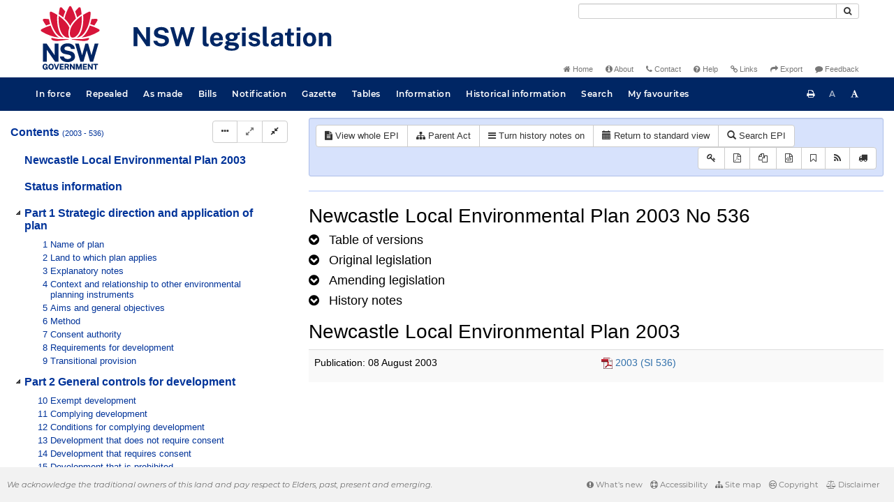

--- FILE ---
content_type: text/html
request_url: https://legislation.nsw.gov.au/view/html/2009-08-21/epi-2003-0536/lh
body_size: 6775
content:
<!doctype html>
<html lang="en">
    <head>
      <title>View - NSW legislation</title>

      <!-- Global site tag (gtag.js) - Google Analytics -->
                                          <script async src="https://www.googletagmanager.com/gtag/js?id=UA-56816798-5"></script>
                                          <script src="/js/google-analytics.7548.js"></script>

      <meta charset="utf-8">
      <meta http-equiv="X-UA-Compatible" content="IE=edge">
      <meta name="viewport" content="width=device-width, initial-scale=1">
      <meta data-server-time="20251206111409"/>
      <meta data-lit-support-url="https://legislation.litsupport.com.au/printOndemand/Test.aspx"/>

      <meta name="keywords" content="PCO, Parliamentary Counsel's Office, QLD PCO,
        QLD Parliamentary Counsel's Office, Legislation, Bills of Parliament,
        Act, Acts, amendment, amendments, assent, Bill, Bills, by-law, by-laws,
        legislative database, draft, legal drafting, drafts, electronic
        legislation, explanatory notes, gazettal, Gazette, Government
        Information Service, law, laws, legal advice, legal, legislation,
        legislative, legal opinion, legal opinions, Parliament, Parliamentary,
        PCO, principal, proclamation, proclamations, legislative publications,
        legal publishing, regulations, statutory instruments, subordinate legislation" />

      <link rel="shortcut icon" type="image/x-icon" href="/images/favicon.ico" media="(prefers-color-scheme:no-preference)">
      <link rel="shortcut icon" type="image/x-icon" href="/images/favicon-white.ico"  media="(prefers-color-scheme:dark)">
      <link rel="shortcut icon" type="image/x-icon" href="/images/favicon.ico" media="(prefers-color-scheme:light)">

      <link rel="stylesheet" href="/css/banner-release.7548.css" type="text/css" />
      <link rel="stylesheet" href="/css/bills.7548.css" type="text/css" />
      <link rel="stylesheet" href="/css/bootstrap.7548.css" type="text/css" />
      <link rel="stylesheet" href="/css/oqpc_boot.7548.css" type="text/css" />
      <link rel="stylesheet" href="/css/datatables.7548.css" type="text/css" />
      <link rel="stylesheet" href="/css/font-awesome.7548.css" type="text/css" />
      <link rel="stylesheet" href="/css/datepicker3.7548.css" type="text/css" />
      <link rel="stylesheet" href="/css/jquery-ui.7548.css" type="text/css" />
      <link rel="stylesheet" href="/jstree/style.min.css" type="text/css" />
      <link rel="stylesheet" href="/css/toc_view.7548.css" type="text/css" />
      <link rel="stylesheet" href="/css/Montserrat.7548.css" type="text/css" />
      <link rel="stylesheet" href="/css/frag.7548.css" type="text/css" />
      <link rel="stylesheet" href="/css/maps.7548.css" type="text/css" />

      <link rel="stylesheet" href="/css/LegislationTimeline.7548.css" type="text/css" />
                                <link rel="stylesheet" href="/css/fullview-boot.7548.css" type="text/css" />
                                <link rel="stylesheet" href="/css/frag.7548.css" type="text/css" />

      <!-- HTML5 shim and Respond.js IE8 support of HTML5 elements and media queries -->
      <!--[if lt IE 9]>
       <script>
         var g_ie8 = true;
      </script>
      <script src="/js/html5shiv.7548.js"></script>
      <script src="/js/respond.min.7548.js"></script>
      <![endif]-->

      <link rel="alternate" type="application/atom+xml" title="NSW Legislation - This Week" href="/feed?id=thisweek"/>
<link rel="alternate" type="application/atom+xml" title="NSW Legislation - This Week - Bills" href="/feed?id=newbills"/>
<link rel="alternate" type="application/atom+xml" title="NSW Legislation - This Week - Government Bills" href="/feed?id=newgovbills"/>
<link rel="alternate" type="application/atom+xml" title="NSW Legislation - This Week - Government Bills Passed by both Houses" href="/feed?id=newpbbhgov"/>
<link rel="alternate" type="application/atom+xml" title="NSW Legislation - This Week - Non-Government Bills" href="/feed?id=newnongovbills"/>
<link rel="alternate" type="application/atom+xml" title="NSW Legislation - This Week - Non-Government Bills Passed by both Houses" href="/feed?id=newpbbhnongov"/>
<link rel="alternate" type="application/atom+xml" title="NSW Legislation - This Week - As made acts, statutory instruments, and environmental planning instruments" href="/feed?id=newmadelegislation"/>
<link rel="alternate" type="application/atom+xml" title="NSW Legislation - This Week - As made acts" href="/feed?id=newmadeacts"/>
<link rel="alternate" type="application/atom+xml" title="NSW Legislation - This Week - As made statutory instruments" href="/feed?id=newmadesi"/>
<link rel="alternate" type="application/atom+xml" title="NSW Legislation - This Week - As made environmental planning instruments" href="/feed?id=newmadeepi"/>
<link rel="alternate" type="application/atom+xml" title="NSW Legislation - This Week - In force" href="/feed?id=newinforce"/>
<link rel="alternate" type="application/atom+xml" title="NSW Legislation - This Week - In force Acts" href="/feed?id=newinforceacts"/>
<link rel="alternate" type="application/atom+xml" title="NSW Legislation - This Week - In force statutory instruments" href="/feed?id=newinforcesi"/>
<link rel="alternate" type="application/atom+xml" title="NSW Legislation - This Week - In force environmetal planning instruments" href="/feed?id=newinforceepi"/>


      <script src="/js/DALCore.7548.js"></script>
      <script src="/js/jquery.min.7548.js"></script>
      <script src="/js/bootstrap.7548.js"></script>
      <script src="/js/jquery.dataTables.7548.js"></script>
      <script src="/js/datatables.7548.js"></script>
      <script src="/js/jquery.address.7548.js"></script>
      <script src="/js/DALAutoComplete.7548.js"></script>
      <script src="/js/jquery-ui.7548.js"></script>
      <script src="/js/carousel.7548.js"></script>
      <script src="/js/consolelog.7548.js"></script>
      <script src="/js/favourites.7548.js"></script>
      <script src="/js/bootbox.min.7548.js"></script>
      <script src="/js/website-commons.7548.js"></script>
      <script src="/js/record-commons.7548.js"></script>
      <script src="/js/resize.7548.js"></script>
      <script src="/js/results.7548.js"></script>
      <script src="/jstree/jstree.min.js"></script>
      <script src="/js/toc-tree.7548.js"></script>

      <script src="/js/LegislationTimeline.7548.js"></script>
                               <script src="/js/litsupport.7548.js"></script>
                               <script src="/js/view.7548.js"></script>
                               <script src="/js/bootstrap-datepicker.7548.js" ></script>
    </head>

    <body id="nsw-gov-au">
        <button type="button" id="skipStart" class="sr-only sr-only-focusable btn btn-default">Skip to main content</button>

        <div id="wrap">
            
<!-- Banner -->
<div id="navbar-container" class="container">
    <div class="navbar navbar-inverse">
        <div class="row">
            <h2 id="landmark-label-1">Site header</h2>
        </div>

        <a class="navbar-image" href="/">
            <img class="navbar-logo" src="/images/logo.svg" alt="New South Wales - Parliamentary Councel's Office" title="Click here for NSW legislation homepage">
        </a>

        <div id="navbar-tools">
            <div class="col">
                <form id="search-form" method="get" action="/search" class="form-inline" role="form">
                    <label class="sr-only" for="search-query">Search</label>
                    <div class="input-group desktopMenu mb-3">
                        <input id="search-query" aria-label="Search" accesskey="5" title="Enter search term here" name="query" type="text" class="form-control input-sm " size="27" required>
                        <div class="input-group-btn">
                            <button type="submit" id="quicksearch-button" class="btn btn-default btn-sm" title="Search"><span class="fa fa-search"></span></button>
                        </div>
                    </div>
                </form>
            </div>

            <div class="link-menu desktopMenu">
                <ul>
                    
                    <li><a href="/" title="Home page"><span class="fa fa-home"></span> Home</a></li>
                    <li><a href="/about" title="About this website"><span class="fa fa-info-circle"></span> About</a></li>
                    <li><a href="/contact" accesskey="4" title="Contact NSW PCO"><span class="fa fa-phone"></span> Contact</a></li>
                    <li><a href="/help" title="FAQs"><span class="fa fa-question-circle"></span> Help</a></li>
                    <li><a href="/relatedlinks" title="Links to related sites, including legislation and Bills, gazettes, parliaments, judgements and drafting offices"><span class="fa fa-link"></span> Links</a></li>
                    <li><a href="/export/week" title="Export"><span class="fa fa-share"></span> Export</a></li>
                    <li><a href="mailto:feedback.pco@pco.nsw.gov.au?subject=Feedback about the NSW legislation website"><span class="fa fa-comment"></span> Feedback</a></li>
                </ul>
            </div>
        </div>
    </div>
</div>

<!-- Website navigation links -->
<div id="navbar-main">
    <div id="nav-site" class="navbar-collapse">
        <h2 id="landmark-label-2">Site navigation</h2>

        <!-- Navbar-->
        <nav class="nav navbar-nav mobileMenu">
            <button class="navbar-toggle collapsed" type="button" data-toggle="collapse" data-target="#navbarlinks"
            aria-controls="navbarSupportedContent1" aria-expanded="false" aria-label="Toggle navigation">
                <span>Menu <i class="fa fa-bars"></i></span>
            </button>
        
            <nav class="nav navbar-nav collapse navbar-collapse" id="navbarlinks">
                <li><a href="/browse/inforce">In force</a></li>
                <li><a href="/browse/repealed">Repealed</a></li>
                <li><a href="/browse/asmade">As made</a></li>
                <li><a href="/browse/bills">Bills</a></li>
                <li><a href="/epub">Notification</a></li>
                <li><a href="/gazette">Gazette</a></li>
                <li><a href="/tables">Tables</a></li>
                <li><a href="/information">Information</a></li>
                <li><a href="/historicalinformation">Historical information</a></li>
                <li><a href="/search">Search</a></li>
                <li><a href="/favourites">My favourites</a></li>

                <li class="separator"><br /></li>
                
                <li><a href="/about" title="About this website">About</a></li>
                <li><a href="/sitemap">Site map</a></li>
                <li><a href="/relatedlinks" title="Links to related sites, including legislation and Bills, gazettes, parliaments, judgements and drafting offices">Links</a></li>
                <li><a href="/contact" accesskey="4" title="Contact NSW PCO">Contact</a></li>
                <li><a href="/help" title="Help using this website">Help</a></li>
                <li><a href="/export/week" title="Export">Export</a></li>  
            </nav>
        </nav>

        <nav class="nav navbar-nav desktopMenu">
            <li><a href="/browse/inforce">In force</a></li>
            <li><a href="/browse/repealed">Repealed</a></li>
            <li><a href="/browse/asmade">As made</a></li>
            <li><a href="/browse/bills">Bills</a></li>
            <li><a href="/epub">Notification</a></li>
            <li><a href="/gazette">Gazette</a></li>
            <li><a href="/tables">Tables</a></li>
            <li><a href="/information">Information</a></li>
            <li><a href="/historicalinformation">Historical information</a></li>
            <li><a href="/search">Search</a></li>
            <li><a href="/favourites">My favourites</a></li>
        </nav>

        <div id="access-toolbar" class="btn-group float-right">
            <button class="btn btn-default btn-tooltip" data-toggle="tooltip" data-container="body" title="Print this page" type="button" aria-label="Print this page"><span class="fa fa-print"></span></button>
            <button id="resizeDown" class="btn btn-default btn-tooltip" data-toggle="tooltip" data-container="body" title="Decrease font size" type="button" aria-label="Decrease font size"><span>A</span></button>
            <button id="resizeUp" class="btn btn-default btn-tooltip" data-toggle="tooltip" data-container="body" title="Increase font size" type="button" aria-label="Increase font size"><span class="fa fa-font"></span></button>
        </div>
    </div>
</div>

<!-- Banner content from static database -->
<!--HASHES:""-->


            <div id="main-fragview">
	<div id="toc-col" class="col-lg-4 col-md-4 col-sm-5">
		<div class="navbar-header">
			<div class="navbar-brand">Table Of Contents </div>
			<!-- Mobile mode hamburger menu -->
			<button type="button" class="navbar-toggle collapsed btn-primary"  data-toggle="collapse" data-target="#tocNav" aria-expanded="false" aria-label="Toggle navigation">
				<span><i class="fa fa-bars"></i></span>
			</button>
		</div>
		<nav id="tocNav" class="collapse navbar-collapse">
				<div id="toc"></div>
		</nav>
	</div>
	<div id="frag-col">
		
<div id="fragToolbar" class="well well-sm">
<div class="btn-toolbar" role="toolbar">

                  <div id="legBtnGroup" class="btn-group">
                    <a href="/view/whole/html/inforce/2009-08-21/epi-2003-0536" class="btn btn-default">
                      <span class="fa fa-file-text"></span><span id="view-whole"> View whole EPI
                    </span></a>
                    <a href="/search/related?action=relatedparent&date=2009-08-21&title=Newcastle%20Local%20Environmental%20Plan%202003&query=Id%3D%22epi-2003-0536%22%20AND%20VersionSeriesId%3D%2217a94987-6388-4f59-8963-8077fd07b237%22%20AND%20VersionDescId%3D%2268b58615-4685-4ea1-a51c-8122230a5ddb%22%20AND%20PublicationDate%3D20090821000000%20AND%20PrintType%3D%22epi.electronic%22" class="btn btn-default">
<span class="fa fa-sitemap"></span>
Parent Act
</a>
                    <button id="history-notes-btn" type="button" class="btn btn-default">
<span class="fa fa-bars"></span>
<span class="btn-text">Turn history notes on</span>
</button>
                    <a href="/view/html/2009-08-21/epi-2003-0536/lh" class="btn btn-default">
                      <span class="glyphicon glyphicon-calendar"></span>
                      <span id="view-lh">Legislative history</span>
                    </a>
                    <a href="/search?pointInTime=2009-08-21&action=searchtitle&title=Newcastle%20Local%20Environmental%20Plan%202003&query=VersionDescId%3D%2268b58615-4685-4ea1-a51c-8122230a5ddb%22%20AND%20VersionSeriesId%3D%2217a94987-6388-4f59-8963-8077fd07b237%22%20AND%20PrintType%3D%22epi.electronic%22" class="btn btn-default">
                      <span class="glyphicon glyphicon-search"></span> Search EPI
                    </a>
                  </div>
            

<div id="legToolGroup" class="btn-group">
<a class="btn btn-default btn-tooltip" target="_blank" href="/information/abbreviations" data-toggle="tooltip" data-placement="bottom" data-container="body" title="Key to abbreviations used in the legislative history" aria-label="Key to abbreviations used in the legislative history">
<span class="fa fa-key"></span>
</a><a class="btn btn-default btn-tooltip" target="_blank" href="https://legislation.nsw.gov.au/view/whole/pdf/all/2009-08-21/epi-2003-0536"
data-toggle="tooltip" data-placement="bottom" data-container="body" title="View PDF" aria-label="View PDF">
<span class="fa fa-file-pdf-o"></span>
</a><a id="pdf-extract" class="btn btn-default btn-tooltip" target="_blank" href=""
data-toggle="tooltip" data-placement="bottom" data-container="body" title="View LH PDF extract" aria-label="View LH PDF extract">
<span class="fa fa-files-o"></span>
</a><a class="btn btn-default btn-tooltip" href="/view/xml/2009-08-21/epi-2003-0536/lh" data-toggle="tooltip" data-placement="bottom" data-container="body" title="Download legislative history XML" aria-label="Download legislative history XML">
<span class="fa fa-file-code-o"></span>
</a>
<button type="button" class="btn btn-default btn-tooltip" data-toggle="tooltip" data-placement="bottom" data-container="body" title="Add to your favourites">
<span class="fa fa-bookmark-o"></span>
</button><a class="btn btn-default btn-tooltip" target="_blank" href="/feed?id=title&amp;query=VersionSeriesId%3D%2217a94987-6388-4f59-8963-8077fd07b237%22%20AND%20PrintType%3D(%22epi.reprint%22%20OR%20%22epi.published%22%20OR%20%22epi.electronic%22)&amp;name=Newcastle%20Local%20Environmental%20Plan%202003&amp;desc=New%20or%20updated%20versions%20of%20Newcastle%20Local%20Environmental%20Plan%202003" data-toggle="tooltip" data-placement="bottom" data-container="body" title="Add to Atom feed">
<span class="fa fa-rss"></span>
</a><button type="button" class="btn btn-default btn-tooltip" data-toggle="tooltip" data-placement="bottom" data-container="body" title="Purchase a printed copy">
<span class="fa fa-truck"></span>
</button>
</div>
</div>
</div>

<hr/><div id="lhview"><a name="0"></a><div id="parsewrapper"><div class="content">
<h1 class="title">Newcastle Local Environmental Plan 2003 No
536</h1>
<h4 class="lh-heading"><a class="collapsed view-lh-heading" href="#reprintlist" data-toggle="collapse" aria-expanded="true"><i class="fa" aria-hidden="true">&#160;</i><span class="view-lh-heading-text">Table of versions</span></a></h4>
<div id="reprintlist" class="collapse">
<div class="lhtable">
<table class="table table-condensed table-versions">
<thead>
<tr>
<th>Effective date</th>
<th>Publication date</th>
<th>Amendments included</th>
<th>Notes</th>
</tr>
</thead>
<tr>
<td><a href="/view/html/2011-06-17/epi-2003-0536">17 June
2011</a></td>
<td>17 June 2011</td>
<td><a href="/link?doc.id=epi-2011-0289&#38;type=epi">2011 (EPI
289)</a><br></b></td>
<td></t>
</tr>
<tr>
<td><a href="/view/html/2010-05-07/epi-2003-0536">07 May
2010</a></td>
<td>07 May 2010</td>
<td><a href="/link?doc.id=epi-2010-0178&#38;type=epi">2010 (EPI
178)</a><br></b></td>
<td></t>
</tr>
<tr>
<td><a href="/view/html/2009-11-20/epi-2003-0536">20 November
2009</a></td>
<td>20 November 2009</td>
<td><a href="/link?doc.id=epi-2009-0539&#38;type=epi">2009 (EPI
539)</a><br></b></td>
<td></t>
</tr>
<tr>
<td><a href="/view/html/2009-08-21/epi-2003-0536">21 August
2009</a></td>
<td>21 August 2009</td>
<td><a href="/link?doc.id=epi-2009-0410&#38;type=epi">2009 (EPI
410)</a><br></b></td>
<td></t>
</tr>
<tr>
<td><a href="/view/html/2009-04-24/epi-2003-0536">24 April
2009</a></td>
<td>24 April 2009</td>
<td><a href="/link?doc.id=epi-2009-0136&#38;type=epi">2009 (EPI
136)</a><br></b></td>
<td></t>
</tr>
<tr>
<td><a href="/view/html/2008-12-15/epi-2003-0536">15 December
2008</a></td>
<td>15 December 2008</td>
<td><a href="/link?doc.id=epi-2008-0571&#38;type=epi">2008 (EPI
571)</a><br></b></td>
<td></t>
</tr>
<tr>
<td><a href="/view/html/2008-12-10/epi-2003-0536">10 December
2008</a></td>
<td>10 December 2008</td>
<td><a href="/link?doc.id=act-2008-114&#38;type=act">2008 No
114</a><br></b></td>
<td></t>
</tr>
<tr>
<td><a href="/view/html/2008-10-10/epi-2003-0536">10 October
2008</a></td>
<td>10 October 2008</td>
<td><a href="/link?doc.id=epi-2008-0448&#38;type=epi">2008 (EPI
448)</a><br></b></td>
<td></t>
</tr>
<tr>
<td><a href="/view/html/2008-03-07/epi-2003-0536">07 March
2008</a></td>
<td>07 March 2008</td>
<td><a href="/link?doc.id=epi-2008-0066&#38;type=epi">2008 (EPI
66)</a><br></b></td>
<td></t>
</tr>
<tr>
<td><a href="/view/html/2007-02-02/epi-2003-0536">02 February
2007</a></td>
<td>02 February 2007</td>
<td><a href="/link?doc.id=epi-2007-0040&#38;type=epi">2007 (EPI
40)</a><br></b></td>
<td></t>
</tr>
<tr>
<td><a href="/view/html/2005-12-23/epi-2003-0536">23 December
2005</a></td>
<td>23 December 2005</td>
<td><a href="/link?doc.id=epi-2005-0872&#38;type=epi">2005 (EPI
872)</a><br></b></td>
<td></t>
</tr>
<tr>
<td><a href="/view/html/2005-09-16/epi-2003-0536">16 September
2005</a></td>
<td>16 September 2005</td>
<td><a href="/link?doc.id=epi-2005-0573&#38;type=epi">2005 (EPI
573)</a><br></b></td>
<td></t>
</tr>
<tr>
<td><a href="/view/html/2005-07-01/epi-2003-0536">01 July
2005</a></td>
<td>01 July 2005</td>
<td><a href="/link?doc.id=act-2005-064&#38;type=act">2005 No
64</a><br></b></td>
<td></t>
</tr>
<tr>
<td><a href="/view/html/2005-05-25/epi-2003-0536">25 May
2005</a></td>
<td>25 May 2005</td>
<td><a href="/link?doc.id=epi-2005-0194&#38;type=epi">2005 (EPI
194)</a><br></b></td>
<td></t>
</tr>
<tr>
<td><a href="/view/html/2005-02-28/epi-2003-0536">28 February
2005</a></td>
<td>28 February 2005</td>
<td><a href="/link?doc.id=epi-2004-0880&#38;type=epi">2004 (EPI
880)</a><br></b></td>
<td></t>
</tr>
<tr>
<td><a href="/view/html/2004-12-24/epi-2003-0536">24 December
2004</a></td>
<td>24 December 2004</td>
<td><a href="/link?doc.id=epi-2004-0904&#38;type=epi">2004 (EPI
904)</a><br></b></td>
<td></t>
</tr>
<tr>
<td><a href="/view/html/2004-12-10/epi-2003-0536">10 December
2004</a></td>
<td>10 December 2004</td>
<td><a href="/link?doc.id=act-2004-091&#38;type=act">2004 No
91</a><br></b></td>
<td></t>
</tr>
<tr>
<td><a href="/view/html/2003-08-08/epi-2003-0536">08 August
2003</a></td>
<td>08 August 2003</td>
<td></t>
<td></t>
</tr>
</table>
</div>
</div>
<h4 class="lh-heading"><a class="collapsed view-lh-heading" href="#legis-list" data-toggle="collapse"><i class="fa" aria-hidden="true">&#160;</i><span class="view-lh-heading-text">Original
legislation</span></a></h4>
<div id="legis-list" class="collapse">
<h4><a target="_blank" href="/view/html/2003-08-08/epi-2003-0536">Newcastle Local Environmental
Plan 2003 (EPI 536)</a></h4>
<div class="leglist">
<p>notfd gaz 08.08.2003 Gazette No 124 p 7679</p>
</div>
</div>
<h4 class="lh-heading"><a class="collapsed view-lh-heading" href="#amend-list" data-toggle="collapse"><i class="fa" aria-hidden="true">&#160;</i><span class="view-lh-heading-text">Amending
legislation</span></a></h4>
<div id="amend-list" class="collapse">
<h4><a target="_blank" href="/link?doc.id=epi-2011-0289&#38;type=epi">Newcastle Local
Environmental Plan 2003 (Amendment No 10) (2011 EPI 289)</a></h4>
<div class="leglist">
<p>notfd 17.06.2011.</p>
<div class="commencements">
<p>Date of commencement, on publication on LW, cl 2.</p>
</div>
</div>
<h4><a target="_blank" href="/link?doc.id=epi-2010-0178&#38;type=epi">Newcastle Local
Environmental Plan 2003 (Amendment No 9) (2010 EPI 178)</a></h4>
<div class="leglist">
<p>notfd 07.05.2010.</p>
<div class="commencements">
<p>Date of commencement, on publication on LW, cl 2.</p>
</div>
</div>
<h4><a target="_blank" href="/link?doc.id=epi-2009-0539&#38;type=epi">Newcastle Local
Environmental Plan 2003 (Amendment No 8) (2009 EPI 539)</a></h4>
<div class="leglist">
<p>notfd 20.11.2009.</p>
<div class="commencements">
<p>Date of commencement, on publication on LW, cl 2.</p>
</div>
</div>
<h4><a target="_blank" href="/link?doc.id=epi-2009-0410&#38;type=epi">Newcastle Local
Environmental Plan 2003 (Amendment No 6) (2009 EPI 410)</a></h4>
<div class="leglist">
<p>notfd 21.08.2009.</p>
<div class="commencements">
<p>Date of commencement, on publication on LW.</p>
</div>
</div>
<h4><a target="_blank" href="/link?doc.id=epi-2009-0136&#38;type=epi">Newcastle Local
Environmental Plan 2003 (Amendment No 4) (2009 EPI 136)</a></h4>
<div class="leglist">
<p>notfd 24.04.2009.</p>
<div class="commencements">
<p>Date of commencement, on publication on LW.</p>
</div>
</div>
<h4><a target="_blank" href="/link?doc.id=epi-2008-0571&#38;type=epi">State Environmental
Planning Policy (Repeal of Concurrence and Referral Provisions)
2008 (EPI 571)</a></h4>
<div class="leglist">
<p>notfd gaz 12.12.2008 GG No 157 p 11946</p>
<div class="commencements">
<p>Date of commencement, 15.12.2008, cl 3.</p>
</div>
</div>
<h4><a target="_blank" href="/link?doc.id=act-2008-114&#38;type=act">Statute Law (Miscellaneous
Provisions) Act (No 2) 2008 No 114</a></h4>
<div class="leglist">
<p>Assented to 10.12.2008.</p>
<div class="commencements">
<p>Date of commencement of Sch 2.19, assent, sec 2 (2).</p>
</div>
</div>
<h4><a target="_blank" href="/link?doc.id=epi-2008-0448&#38;type=epi">State Environmental
Planning Policy (Major Projects) Amendment (Freeway North) 2008
(EPI 448)</a></h4>
<div class="leglist">
<p>notfd gaz 10.10.2008 GG No 130 p 9901</p>
<div class="commencements">
<p>Date of commencement, on gazettal.</p>
</div>
</div>
<h4><a target="_blank" href="/link?doc.id=epi-2008-0066&#38;type=epi">Newcastle Local
Environmental Plan 2003 (Amendment No 5) (2008 EPI 66)</a></h4>
<div class="leglist">
<p>notfd gaz 07.03.2008 GG No 30 p 1621</p>
<div class="commencements">
<p>Date of commencement, on gazettal.</p>
</div>
</div>
<h4><a target="_blank" href="/link?doc.id=epi-2007-0040&#38;type=epi">State Environmental
Planning Policy (Major Projects) 2005 (Amendment No 11) (2007 EPI
40)</a></h4>
<div class="leglist">
<p>notfd gaz 02.02.2007 GG No 24 p 655</p>
<div class="commencements">
<p>Date of commencement, on gazettal.</p>
</div>
</div>
<h4><a target="_blank" href="/link?doc.id=epi-2005-0872&#38;type=epi">Newcastle Local
Environmental Plan 2003 (Amendment No 3) (2005 EPI 872)</a></h4>
<div class="leglist">
<p>notfd gaz 23.12.2005 GG No 166 p 11634</p>
<div class="commencements">
<p>Date of commencement, on gazettal.</p>
</div>
</div>
<h4><a target="_blank" href="/link?doc.id=epi-2005-0573&#38;type=epi">Newcastle Local
Environmental Plan 2003 (Amendment No 2) (2005 EPI 573)</a></h4>
<div class="leglist">
<p>notfd gaz 16.09.2005 GG No 116 p 7494</p>
<div class="commencements">
<p>Date of commencement, on gazettal.</p>
</div>
</div>
<h4><a target="_blank" href="/link?doc.id=act-2005-064&#38;type=act">Statute Law (Miscellaneous
Provisions) Act 2005 No 64</a></h4>
<div class="leglist">
<p>Assented to 01.07.2005.</p>
<div class="commencements">
<p>Date of commencement of Sch 2.41, assent, sec 2 (2).</p>
</div>
</div>
<h4><a target="_blank" href="/link?doc.id=epi-2005-0194&#38;type=epi">State Environmental
Planning Policy (State Significant Development) 2005 (EPI
194)</a></h4>
<div class="leglist">
<p>notfd gaz 25.05.2005 GG No 60 p 1785</p>
<div class="commencements">
<p>Date of commencement, on gazettal.</p>
</div>
</div>
<h4><a target="_blank" href="/link?doc.id=epi-2004-904&#38;type=epi">Newcastle Local
Environmental Plan 2003 (Amendment No 1)</a></h4>
<div class="leglist">
<p>notfd gaz 24.12.2004 GG No 204 p 9796</p>
</div>
<h4><a target="_blank" href="/link?doc.id=epi-2004-880&#38;type=epi">State Environmental
Planning Policy (Repeal of Concurrence and Referral Provisions)
2004 (EPI p9590)</a></h4>
<div class="leglist">
<p>notfd gaz 17.12.2004 GG No 201 p 9590</p>
</div>
<h4><a target="_blank" href="/link?doc.id=act-2004-091&#38;type=act">Statute Law (Miscellaneous
Provisions) Act (No 2) 2004 No 91</a></h4>
<div class="leglist">
<p>Assented to 10.12.2004.</p>
<div class="commencements">
<p>Date of commencement of Sch 2.57, assent, sec 2 (2).</p>
</div>
</div>
</div>
<h4 class="lh-heading"><a class="collapsed view-lh-heading" href="#4ea31117-fc43-4a1e-8299-b0eb60c09e50" data-toggle="collapse" aria-expanded="false"><i class="fa" aria-hidden="true">&#160;</i><span class="view-lh-heading-text"><span class="EndNoteHeadingName">History notes</span></span></a></h4>
<div id="4ea31117-fc43-4a1e-8299-b0eb60c09e50" class="collapse">
<p>This is a consolidated list of <i>all</i> history notes for this
title. View the history notes <i>inline</i> to see the
point-in-time history of provisions for a particular historical
version by clicking the <b>Turn history notes on</b> button.</p>
<p class="EndNoteParagraph"></p>
<div class="table-responsive">
<table class="border-none" width="95%" cellspacing="0" cellpadding="2">
<tr>
<td class="table-cell" width="19%">
<p class="tParagraph">Cl 2</p>
</td>
<td class="table-cell" width="77%">
<p class="tParagraph">Am 2009 (136), Sch 1 [1&#93;.</p>
</td>
</tr>
<tr>
<td class="table-cell" width="19%">
<p class="tParagraph">Cl 4</p>
</td>
<td class="table-cell" width="77%">
<p class="tParagraph">Am 2009 (136), Sch 1 [2&#93;.</p>
</td>
</tr>
<tr>
<td class="table-cell" width="19%">
<p class="tParagraph">Cl 5</p>
</td>
<td class="table-cell" width="77%">
<p class="tParagraph">Am 2009 (136), Sch 1 [3&#93; [4&#93;.</p>
</td>
</tr>
<tr>
<td class="table-cell" width="19%">
<p class="tParagraph">Cl 6</p>
</td>
<td class="table-cell" width="77%">
<p class="tParagraph">Am 2007 (40), Sch 2 [1&#93;; 2008 (448), Sch 1
[1&#93;.</p>
</td>
</tr>
<tr>
<td class="table-cell" width="19%">
<p class="tParagraph">Cl 7</p>
</td>
<td class="table-cell" width="77%">
<p class="tParagraph">Am 2005 (194), Sch 4.4 [1&#93; [2&#93;.</p>
</td>
</tr>
<tr>
<td class="table-cell" width="19%">
<p class="tParagraph">Cl 10</p>
</td>
<td class="table-cell" width="77%">
<p class="tParagraph">Am 2009 (136), Sch 1 [5&#93;–[7&#93;.</p>
</td>
</tr>
<tr>
<td class="table-cell" width="19%">
<p class="tParagraph">Cl 11</p>
</td>
<td class="table-cell" width="77%">
<p class="tParagraph">Am 2009 (136), Sch 1 [8&#93;–[10&#93;.</p>
</td>
</tr>
<tr>
<td class="table-cell" width="19%">
<p class="tParagraph">Cl 12</p>
</td>
<td class="table-cell" width="77%">
<p class="tParagraph">Am 2009 (136), Sch 1 [11&#93;.</p>
</td>
</tr>
<tr>
<td class="table-cell" width="19%">
<p class="tParagraph">Cl 16, table</p>
</td>
<td class="table-cell" width="77%">
<p class="tParagraph">Am 2009 (136), Sch 1 [12&#93;–[14&#93;.</p>
</td>
</tr>
<tr>
<td class="table-cell" width="19%">
<p class="tParagraph">Cl 17</p>
</td>
<td class="table-cell" width="77%">
<p class="tParagraph">Am 2009 (136), Sch 1 [15&#93; [16&#93;.</p>
</td>
</tr>
<tr>
<td class="table-cell" width="19%">
<p class="tParagraph">Cl 19</p>
</td>
<td class="table-cell" width="77%">
<p class="tParagraph">Am 24.12.2004.</p>
</td>
</tr>
<tr>
<td class="table-cell" width="19%">
<p class="tParagraph">Cl 21</p>
</td>
<td class="table-cell" width="77%">
<p class="tParagraph">Am 2005 No 64, Sch 2.41; 2008 (571), Sch
3.127 [1&#93;–[3&#93;.</p>
</td>
</tr>
<tr>
<td class="table-cell" width="19%">
<p class="tParagraph">Cl 23</p>
</td>
<td class="table-cell" width="77%">
<p class="tParagraph">Am 17.12.2004.</p>
</td>
</tr>
<tr>
<td class="table-cell" width="19%">
<p class="tParagraph">Cl 25</p>
</td>
<td class="table-cell" width="77%">
<p class="tParagraph">Am 2008 (571), Sch 3.127 [4&#93;.</p>
</td>
</tr>
<tr>
<td class="table-cell" width="19%">
<p class="tParagraph">Cl 26A</p>
</td>
<td class="table-cell" width="77%">
<p class="tParagraph">Ins 2005 (573), Sch 1 [1&#93;.</p>
</td>
</tr>
<tr>
<td class="table-cell" width="19%">
<p class="tParagraph">Cl 26B</p>
</td>
<td class="table-cell" width="77%">
<p class="tParagraph">Ins 2009 (136), Sch 1 [17&#93;.</p>
</td>
</tr>
<tr>
<td class="table-cell" width="19%">
<p class="tParagraph">Cl 27</p>
</td>
<td class="table-cell" width="77%">
<p class="tParagraph">Am 2009 (136), Sch 1 [18&#93; [19&#93;.</p>
</td>
</tr>
<tr>
<td class="table-cell" width="19%">
<p class="tParagraph">Cl 27</p>
</td>
<td class="table-cell" width="77%">
<p class="tParagraph">Am 2008 (571), Sch 3.127 [5&#93;.</p>
</td>
</tr>
<tr>
<td class="table-cell" width="19%">
<p class="tParagraph">Cl 30</p>
</td>
<td class="table-cell" width="77%">
<p class="tParagraph">Rep 2008 (571), Sch 3.127 [6&#93;.</p>
</td>
</tr>
<tr>
<td class="table-cell" width="19%">
<p class="tParagraph">Cl 31</p>
</td>
<td class="table-cell" width="77%">
<p class="tParagraph">Am 2008 (571), Sch 3.127 [7&#93; [8&#93;.</p>
</td>
</tr>
<tr>
<td class="table-cell" width="19%">
<p class="tParagraph">Cl 33</p>
</td>
<td class="table-cell" width="77%">
<p class="tParagraph">Am 2009 (136), Sch 1 [20&#93;.</p>
</td>
</tr>
<tr>
<td class="table-cell" width="19%">
<p class="tParagraph">Part 5, heading</p>
</td>
<td class="table-cell" width="77%">
<p class="tParagraph">Subst 2007 (40), Sch 2 [2&#93;. Am 2008 (448),
Sch 1 [2&#93;.</p>
</td>
</tr>
<tr>
<td class="table-cell" width="19%">
<p class="tParagraph">Cl 36</p>
</td>
<td class="table-cell" width="77%">
<p class="tParagraph">Am 2009 (136), Sch 1 [21&#93;–[23&#93;.</p>
</td>
</tr>
<tr>
<td class="table-cell" width="19%">
<p class="tParagraph">Cl 36A</p>
</td>
<td class="table-cell" width="77%">
<p class="tParagraph">Ins 2007 (40), Sch 2 [3&#93;.</p>
</td>
</tr>
<tr>
<td class="table-cell" width="19%">
<p class="tParagraph">Cl 36B</p>
</td>
<td class="table-cell" width="77%">
<p class="tParagraph">Ins 2008 (448), Sch 1 [3&#93;.</p>
</td>
</tr>
<tr>
<td class="table-cell" width="19%">
<p class="tParagraph">Cl 37</p>
</td>
<td class="table-cell" width="77%">
<p class="tParagraph">Am 2005 No 64, Sch 2.41; 2007 (40), Sch 2
[4&#93;; 2008 (448), Sch 1 [4&#93;; 2008 No 114, Sch 2.19; 2009 (136), Sch
1 [24&#93;–[31&#93;; 2009 (410), Sch 1 [1&#93;; 2009 (539), Sch 1; 2010 (178),
Sch 1 [1&#93;.</p>
</td>
</tr>
<tr>
<td class="table-cell" width="19%">
<p class="tParagraph">Sch 1</p>
</td>
<td class="table-cell" width="77%">
<p class="tParagraph">Subst 2009 (136), Sch 1 [32&#93;.</p>
</td>
</tr>
<tr>
<td class="table-cell" width="19%">
<p class="tParagraph">Sch 2</p>
</td>
<td class="table-cell" width="77%">
<p class="tParagraph">Subst 2009 (136), Sch 1 [32&#93;. Am 2010 (178),
Sch 1 [2&#93;.</p>
</td>
</tr>
<tr>
<td class="table-cell" width="19%">
<p class="tParagraph">Sch 3</p>
</td>
<td class="table-cell" width="77%">
<p class="tParagraph">Rep 2009 (136), Sch 1 [32&#93;.</p>
</td>
</tr>
<tr>
<td class="table-cell" width="19%">
<p class="tParagraph">Sch 5</p>
</td>
<td class="table-cell" width="77%">
<p class="tParagraph">Am 24.12.2004; 2008 (66), cl 4; 2009 (136),
Sch 1 [33&#93;; 2011 (289), cl 4.</p>
</td>
</tr>
<tr>
<td class="table-cell" width="19%">
<p class="tParagraph">Sch 6</p>
</td>
<td class="table-cell" width="77%">
<p class="tParagraph">Am 2004 No 91, Sch 2.57; 2009 (136), Sch 1
[34&#93;; 2010 (178), Sch 1 [3&#93; [4&#93;.</p>
</td>
</tr>
<tr>
<td class="table-cell" width="19%">
<p class="tParagraph">Sch 8</p>
</td>
<td class="table-cell" width="77%">
<p class="tParagraph">Ins 2005 (573), Sch 1 [2&#93;. Am 2005 (872), Sch
1; 2009 (410), Sch 1 [2&#93;; 2010 (178), Sch 1 [5&#93;.</p>
</td>
</tr>
</table>
</div>
</div>
<a name="creationhistory" id="creationhistory"></a>
<h1 class="title">Newcastle Local Environmental Plan 2003</h1>
<div class="lhtable">
<table class="table table-striped">
<tr>
<td>Publication: 08 August 2003</td>
<td><img src="/images/pdficon_small.png" alt="PDF icon"/> <a href="/view/pdf/asmade/epi-2003-536">2003 (SI 536)</a>
<p/>
</td>
</tr>
</table>
</div>
</div>

</div></div>
	</div>
</div>
        </div>

        <div class="mobileModeHide">
    <div id="push"></div>

    <footer id="footer">
        <h2 id="landmark-label-4">Site footer</h2>
            <div id="footerMessage">We acknowledge the traditional owners of this land and pay respect to Elders, past, present and emerging.</div>

            <div id="footerMenu" class="link-menu">
                <ul>      
                    <li><a href="/new"><span class="fa fa-exclamation-circle"></span> What's new</a></li>   
                    <li><a href="/accessibility"><span class="fa fa-life-ring"></span> Accessibility</a></li>
                    <li><a href="/sitemap"><span class="fa fa-sitemap"></span> Site map</a></li>
                    <li><a href="/copyright"><span class="fa fa-creative-commons"></span> Copyright</a></li>
                    <li><a href="/disclaimer"><span class="fa fa-balance-scale"></span> Disclaimer</a></li>
                </ul>  
            </div>
    </footer>
</div>

        <div id="top-link-block">
            <button id="top-link" class="btn btn-default" aria-label="Return to the top of the page">
                  <span class="glyphicon glyphicon-chevron-up"></span>
            </button>
        </div>
    </body>
</html>
